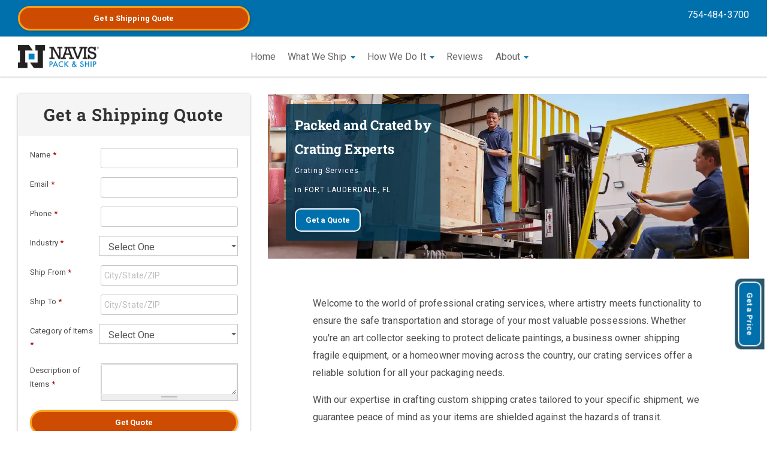

--- FILE ---
content_type: text/html; charset=utf-8
request_url: https://www.gonavis.com/location/crating/fort-lauderdale/fl18004-fort-lauderdale
body_size: 11230
content:
<!DOCTYPE html>
<html lang="en" dir="ltr">
<head>
  
  
  <style type="text/css">@font-face {font-family:Roboto Slab;font-style:normal;font-weight:700;src:url(/cf-fonts/v/roboto-slab/5.0.18/vietnamese/wght/normal.woff2);unicode-range:U+0102-0103,U+0110-0111,U+0128-0129,U+0168-0169,U+01A0-01A1,U+01AF-01B0,U+0300-0301,U+0303-0304,U+0308-0309,U+0323,U+0329,U+1EA0-1EF9,U+20AB;font-display:swap;}@font-face {font-family:Roboto Slab;font-style:normal;font-weight:700;src:url(/cf-fonts/v/roboto-slab/5.0.18/cyrillic/wght/normal.woff2);unicode-range:U+0301,U+0400-045F,U+0490-0491,U+04B0-04B1,U+2116;font-display:swap;}@font-face {font-family:Roboto Slab;font-style:normal;font-weight:700;src:url(/cf-fonts/v/roboto-slab/5.0.18/cyrillic-ext/wght/normal.woff2);unicode-range:U+0460-052F,U+1C80-1C88,U+20B4,U+2DE0-2DFF,U+A640-A69F,U+FE2E-FE2F;font-display:swap;}@font-face {font-family:Roboto Slab;font-style:normal;font-weight:700;src:url(/cf-fonts/v/roboto-slab/5.0.18/greek/wght/normal.woff2);unicode-range:U+0370-03FF;font-display:swap;}@font-face {font-family:Roboto Slab;font-style:normal;font-weight:700;src:url(/cf-fonts/v/roboto-slab/5.0.18/latin/wght/normal.woff2);unicode-range:U+0000-00FF,U+0131,U+0152-0153,U+02BB-02BC,U+02C6,U+02DA,U+02DC,U+0304,U+0308,U+0329,U+2000-206F,U+2074,U+20AC,U+2122,U+2191,U+2193,U+2212,U+2215,U+FEFF,U+FFFD;font-display:swap;}@font-face {font-family:Roboto Slab;font-style:normal;font-weight:700;src:url(/cf-fonts/v/roboto-slab/5.0.18/greek-ext/wght/normal.woff2);unicode-range:U+1F00-1FFF;font-display:swap;}@font-face {font-family:Roboto Slab;font-style:normal;font-weight:700;src:url(/cf-fonts/v/roboto-slab/5.0.18/latin-ext/wght/normal.woff2);unicode-range:U+0100-02AF,U+0304,U+0308,U+0329,U+1E00-1E9F,U+1EF2-1EFF,U+2020,U+20A0-20AB,U+20AD-20CF,U+2113,U+2C60-2C7F,U+A720-A7FF;font-display:swap;}@font-face {font-family:Roboto;font-style:normal;font-weight:400;src:url(/cf-fonts/s/roboto/5.0.11/greek/400/normal.woff2);unicode-range:U+0370-03FF;font-display:swap;}@font-face {font-family:Roboto;font-style:normal;font-weight:400;src:url(/cf-fonts/s/roboto/5.0.11/latin/400/normal.woff2);unicode-range:U+0000-00FF,U+0131,U+0152-0153,U+02BB-02BC,U+02C6,U+02DA,U+02DC,U+0304,U+0308,U+0329,U+2000-206F,U+2074,U+20AC,U+2122,U+2191,U+2193,U+2212,U+2215,U+FEFF,U+FFFD;font-display:swap;}@font-face {font-family:Roboto;font-style:normal;font-weight:400;src:url(/cf-fonts/s/roboto/5.0.11/cyrillic-ext/400/normal.woff2);unicode-range:U+0460-052F,U+1C80-1C88,U+20B4,U+2DE0-2DFF,U+A640-A69F,U+FE2E-FE2F;font-display:swap;}@font-face {font-family:Roboto;font-style:normal;font-weight:400;src:url(/cf-fonts/s/roboto/5.0.11/greek-ext/400/normal.woff2);unicode-range:U+1F00-1FFF;font-display:swap;}@font-face {font-family:Roboto;font-style:normal;font-weight:400;src:url(/cf-fonts/s/roboto/5.0.11/vietnamese/400/normal.woff2);unicode-range:U+0102-0103,U+0110-0111,U+0128-0129,U+0168-0169,U+01A0-01A1,U+01AF-01B0,U+0300-0301,U+0303-0304,U+0308-0309,U+0323,U+0329,U+1EA0-1EF9,U+20AB;font-display:swap;}@font-face {font-family:Roboto;font-style:normal;font-weight:400;src:url(/cf-fonts/s/roboto/5.0.11/cyrillic/400/normal.woff2);unicode-range:U+0301,U+0400-045F,U+0490-0491,U+04B0-04B1,U+2116;font-display:swap;}@font-face {font-family:Roboto;font-style:normal;font-weight:400;src:url(/cf-fonts/s/roboto/5.0.11/latin-ext/400/normal.woff2);unicode-range:U+0100-02AF,U+0304,U+0308,U+0329,U+1E00-1E9F,U+1EF2-1EFF,U+2020,U+20A0-20AB,U+20AD-20CF,U+2113,U+2C60-2C7F,U+A720-A7FF;font-display:swap;}@font-face {font-family:Roboto;font-style:normal;font-weight:700;src:url(/cf-fonts/s/roboto/5.0.11/greek-ext/700/normal.woff2);unicode-range:U+1F00-1FFF;font-display:swap;}@font-face {font-family:Roboto;font-style:normal;font-weight:700;src:url(/cf-fonts/s/roboto/5.0.11/latin/700/normal.woff2);unicode-range:U+0000-00FF,U+0131,U+0152-0153,U+02BB-02BC,U+02C6,U+02DA,U+02DC,U+0304,U+0308,U+0329,U+2000-206F,U+2074,U+20AC,U+2122,U+2191,U+2193,U+2212,U+2215,U+FEFF,U+FFFD;font-display:swap;}@font-face {font-family:Roboto;font-style:normal;font-weight:700;src:url(/cf-fonts/s/roboto/5.0.11/latin-ext/700/normal.woff2);unicode-range:U+0100-02AF,U+0304,U+0308,U+0329,U+1E00-1E9F,U+1EF2-1EFF,U+2020,U+20A0-20AB,U+20AD-20CF,U+2113,U+2C60-2C7F,U+A720-A7FF;font-display:swap;}@font-face {font-family:Roboto;font-style:normal;font-weight:700;src:url(/cf-fonts/s/roboto/5.0.11/cyrillic/700/normal.woff2);unicode-range:U+0301,U+0400-045F,U+0490-0491,U+04B0-04B1,U+2116;font-display:swap;}@font-face {font-family:Roboto;font-style:normal;font-weight:700;src:url(/cf-fonts/s/roboto/5.0.11/vietnamese/700/normal.woff2);unicode-range:U+0102-0103,U+0110-0111,U+0128-0129,U+0168-0169,U+01A0-01A1,U+01AF-01B0,U+0300-0301,U+0303-0304,U+0308-0309,U+0323,U+0329,U+1EA0-1EF9,U+20AB;font-display:swap;}@font-face {font-family:Roboto;font-style:normal;font-weight:700;src:url(/cf-fonts/s/roboto/5.0.11/greek/700/normal.woff2);unicode-range:U+0370-03FF;font-display:swap;}@font-face {font-family:Roboto;font-style:normal;font-weight:700;src:url(/cf-fonts/s/roboto/5.0.11/cyrillic-ext/700/normal.woff2);unicode-range:U+0460-052F,U+1C80-1C88,U+20B4,U+2DE0-2DFF,U+A640-A69F,U+FE2E-FE2F;font-display:swap;}</style>


  <!-- Google Tag Manager -->
  <script>(function(w,d,s,l,i){w[l]=w[l]||[];w[l].push({'gtm.start':
        new Date().getTime(),event:'gtm.js'});var f=d.getElementsByTagName(s)[0],
      j=d.createElement(s),dl=l!='dataLayer'?'&l='+l:'';j.async=true;j.src=
      'https://www.googletagmanager.com/gtm.js?id='+i+dl;f.parentNode.insertBefore(j,f);
    })(window,document,'script','dataLayer','GTM-5G9MHKL');</script>
  <!-- End Google Tag Manager -->
      <link rel="dns-prefetch" href="https://maps.gstatic.com"><link rel="preconnect" href="https://maps.gstatic.com"><script src="https://maps.googleapis.com/maps/api/js?key=AIzaSyCFdKJuaIzEo8J_-93IAHKCZ1RoQe0Wcj4&libraries=places"></script>  <link rel="profile" href="https://www.w3.org/1999/xhtml/vocab" />
  <meta name="viewport" content="width=device-width, initial-scale=1.0">

  
  <link rel="dns-prefetch" href="https://www.googletagmanager.com">
  <link rel="preconnect" href="https://www.googletagmanager.com">
  <link rel="dns-prefetch" href="https://www.google.com">
  <link rel="preconnect" href="https://www.google.com">
  <link rel="dns-prefetch" href="https://www.google-analytics.com">
  <link rel="preconnect" href="https://www.google-analytics.com">
  <link rel="dns-prefetch" href="https://stats.g.doubleclick.net">
  <link rel="preconnect" href="https://stats.g.doubleclick.net">



  <link rel="dns-prefetch" href="https://static.doubleclick.net">
  <link rel="preconnect" href="https://static.doubleclick.net">

  <link rel="dns-prefetch" href="https://googleads.g.doubleclick.net">
  <link rel="preconnect" href="https://googleads.g.doubleclick.net">

  <link rel="apple-touch-icon" sizes="180x180" href="/apple-touch-icon.png">
  <link rel="icon" type="image/png" sizes="32x32" href="/favicon-32x32.png">
  <link rel="icon" type="image/png" sizes="16x16" href="/favicon-16x16.png">
  <link rel="manifest" href="/site.webmanifest">
  <link rel="mask-icon" href="/safari-pinned-tab.svg" color="#5bbad5">
  <meta name="msapplication-TileColor" content="#da532c">
  <meta name="theme-color" content="#ffffff">
  <!--<link href="https://www.gonavis.com/sites/all/libraries/fontawesome/fonts/fontawesome-webfont.woff2" as="font">-->

  <!-- Global site tag (gtag.js) - Google Analytics -->
  <script async src="https://www.googletagmanager.com/gtag/js?id=UA-1147723-1"></script>
  <script>
    window.dataLayer = window.dataLayer || [];
    function gtag(){dataLayer.push(arguments);}
    gtag('js', new Date());
    gtag('config', 'UA-1147723-1');
    //AB
    
    
        //MCC Ads Conversion
    gtag('config', 'AW-1036859091');
  </script>

  <!--Pinterest verification-->
  <meta name="p:domain_verify" content="832ac79d0fefaf43c974a793505a8f53"/>
  <!--[if IE]><![endif]-->
<link rel="dns-prefetch" href="//fonts.gstatic.com" />
<link rel="preconnect" href="//fonts.gstatic.com" crossorigin="" />
<link rel="dns-prefetch" href="//fonts.googleapis.com" />
<link rel="preconnect" href="//fonts.googleapis.com" />
<link rel="dns-prefetch" href="//maps.googleapis.com" />
<link rel="preconnect" href="//maps.googleapis.com" />
<meta http-equiv="Content-Type" content="text/html; charset=utf-8" />
<meta name="description" content="Whether you&#039;re an art collector seeking to protect delicate paintings, a business owner shipping fragile equipment, or a homeowner moving across the country, our crating services  in Fort Lauderdale  offer a reliable solution for all your packaging needs." />
<link rel="shortcut icon" href="https://www.gonavis.com/favicon.ico" type="image/vnd.microsoft.icon" />
  <title>Expert Crating Services   | FORT LAUDERDALE, FL | Navis Pack &amp; Ship</title>
  <link type="text/css" rel="stylesheet" href="/sites/default/files/advagg_css/css__Dk61G43jhktHM050Eq4mqrQ45Cuba-QNTb72uQOizS4__cds7paj0AMXg5hYQ29zuJu5B3-kVoW8zO-Ukvi9e_6A__cAj17WRDzccdk_ejgu8n4sxfyaLGchVkYoKd0shuRTU.css" media="all" />
<style type="text/css">@font-face {font-family:Roboto Slab;font-style:normal;font-weight:700;src:url(/cf-fonts/s/roboto-slab/5.0.18/vietnamese/700/normal.woff2);unicode-range:U+0102-0103,U+0110-0111,U+0128-0129,U+0168-0169,U+01A0-01A1,U+01AF-01B0,U+0300-0301,U+0303-0304,U+0308-0309,U+0323,U+0329,U+1EA0-1EF9,U+20AB;font-display:swap;}@font-face {font-family:Roboto Slab;font-style:normal;font-weight:700;src:url(/cf-fonts/s/roboto-slab/5.0.18/cyrillic-ext/700/normal.woff2);unicode-range:U+0460-052F,U+1C80-1C88,U+20B4,U+2DE0-2DFF,U+A640-A69F,U+FE2E-FE2F;font-display:swap;}@font-face {font-family:Roboto Slab;font-style:normal;font-weight:700;src:url(/cf-fonts/s/roboto-slab/5.0.18/cyrillic/700/normal.woff2);unicode-range:U+0301,U+0400-045F,U+0490-0491,U+04B0-04B1,U+2116;font-display:swap;}@font-face {font-family:Roboto Slab;font-style:normal;font-weight:700;src:url(/cf-fonts/s/roboto-slab/5.0.18/greek-ext/700/normal.woff2);unicode-range:U+1F00-1FFF;font-display:swap;}@font-face {font-family:Roboto Slab;font-style:normal;font-weight:700;src:url(/cf-fonts/s/roboto-slab/5.0.18/latin-ext/700/normal.woff2);unicode-range:U+0100-02AF,U+0304,U+0308,U+0329,U+1E00-1E9F,U+1EF2-1EFF,U+2020,U+20A0-20AB,U+20AD-20CF,U+2113,U+2C60-2C7F,U+A720-A7FF;font-display:swap;}@font-face {font-family:Roboto Slab;font-style:normal;font-weight:700;src:url(/cf-fonts/s/roboto-slab/5.0.18/greek/700/normal.woff2);unicode-range:U+0370-03FF;font-display:swap;}@font-face {font-family:Roboto Slab;font-style:normal;font-weight:700;src:url(/cf-fonts/s/roboto-slab/5.0.18/latin/700/normal.woff2);unicode-range:U+0000-00FF,U+0131,U+0152-0153,U+02BB-02BC,U+02C6,U+02DA,U+02DC,U+0304,U+0308,U+0329,U+2000-206F,U+2074,U+20AC,U+2122,U+2191,U+2193,U+2212,U+2215,U+FEFF,U+FFFD;font-display:swap;}</style>

  <script defer="defer" src="/sites/all/libraries/modernizr/modernizr-custom.js?t81qmv"></script>
<script src="/sites/default/files/advagg_js/js__Cgii30fkBBVWaJeSSRspSFq4ntPHnPwcOLhbVH4woIE__9HuLMp93Njmt33Va1l0toH0Zi4AxmoRq3As07CjZwU0__cAj17WRDzccdk_ejgu8n4sxfyaLGchVkYoKd0shuRTU.js"></script>
<script src="https://maps.googleapis.com/maps/api/js?v=3&amp;language=en&amp;sensor=false&amp;libraries=geometry&amp;0=%2C&amp;&amp;key=AIzaSyCFdKJuaIzEo8J_-93IAHKCZ1RoQe0Wcj4"></script>
<script src="/sites/default/files/advagg_js/js__ujuFizh0cwxAT08Aexro_Xrkgr3kn3tdM_Mh9ivWg7w__XPSsKc6UDRpBTRzYgsPw3H8ktXLLLLADQ28kQG7L8Ds__cAj17WRDzccdk_ejgu8n4sxfyaLGchVkYoKd0shuRTU.js"></script>
<script>
<!--//--><![CDATA[//><!--
jQuery.extend(Drupal.settings,{"basePath":"\/","pathPrefix":"","setHasJsCookie":0,"ajaxPageState":{"theme":"navis_bootstrap_local_2","theme_token":"mku0uF8Cjcja0jG5N-MYWdMt-5z4BoRhE8T3I_LMHl8","css":{"modules\/system\/system.base.css":1,"modules\/field\/theme\/field.css":1,"modules\/node\/node.css":1,"sites\/all\/modules\/contrib\/views\/css\/views.css":1,"sites\/all\/modules\/contrib\/ckeditor\/css\/ckeditor.css":1,"sites\/all\/modules\/contrib\/ctools\/css\/ctools.css":1,"sites\/all\/modules\/custom\/gmap\/gmap.css":1,"public:\/\/honeypot\/honeypot.css":1,"sites\/all\/modules\/contrib\/webform\/css\/webform.css":1,"sites\/all\/themes\/navis_bootstrap_local_2\/css\/bootstrap.min.css":1,"sites\/all\/themes\/navis_bootstrap_local_2\/css\/style.css":1,"sites\/default\/files\/fontyourface\/font.css":1,"https:\/\/fonts.googleapis.com\/css?family=Roboto+Slab:700\u0026subset=latin":1},"js":{"sites\/all\/modules\/contrib\/clientside_validation\/clientside_validation.ie8.js":1,"sites\/all\/modules\/contrib\/clientside_validation\/clientside_validation_html5\/clientside_validation_html5.js":1,"sites\/all\/modules\/contrib\/clientside_validation\/clientside_validation.js":1,"sites\/all\/themes\/bootstrap\/js\/bootstrap.js":1,"sites\/all\/libraries\/modernizr\/modernizr-custom.js":1,"sites\/all\/modules\/contrib\/jquery_update\/replace\/jquery\/1.10\/jquery.min.js":1,"misc\/jquery-extend-3.4.0.js":1,"misc\/jquery-html-prefilter-3.5.0-backport.js":1,"misc\/jquery.once.js":1,"misc\/drupal.js":1,"misc\/form-single-submit.js":1,"sites\/all\/modules\/contrib\/clientside_validation\/jquery-validate\/jquery.validate.min.js":1,"misc\/textarea.js":1,"sites\/all\/modules\/contrib\/webform\/js\/webform.js":1,"sites\/all\/modules\/custom\/gmap\/js\/gmap.js":1,"https:\/\/maps.googleapis.com\/maps\/api\/js?v=3\u0026language=en\u0026sensor=false\u0026libraries=geometry\u00260=%2C\u0026\u0026key=AIzaSyCFdKJuaIzEo8J_-93IAHKCZ1RoQe0Wcj4":1,"sites\/all\/modules\/custom\/gmap\/js\/icon.js":1,"sites\/all\/modules\/custom\/gmap\/js\/marker.js":1,"sites\/all\/modules\/custom\/gmap\/js\/highlight.js":1,"sites\/all\/modules\/custom\/gmap\/js\/poly.js":1,"\/sites\/default\/files\/js\/gmap_markers.js":1,"sites\/all\/modules\/custom\/gmap\/js\/markerloader_static.js":1,"sites\/all\/modules\/custom\/gmap\/js\/gmap_marker.js":1,"sites\/all\/themes\/navis_bootstrap_local_2\/js\/bootstrap.min.js":1,"sites\/all\/themes\/navis_bootstrap_local_2\/js\/script.js":1,"sites\/all\/themes\/navis_bootstrap_local_2\/js\/lazysizes.min.js":1}},"better_exposed_filters":{"views":{"crating":{"displays":{"page":{"filters":[]}}},"jim_locations":{"displays":{"block_2":{"filters":[]}}},"local_services":{"displays":{"local_services":{"filters":[]}}},"local_blogs":{"displays":{"local_blogs":{"filters":[]}}}}},"urlIsAjaxTrusted":{"\/location\/crating\/fort-lauderdale\/fl18004-fort-lauderdale":true},"gmap":{"auto1map":{"width":"100%","height":"460px","zoom":3,"maxzoom":"14","controltype":"Large","pancontrol":1,"streetviewcontrol":0,"align":"None","maptype":"Map","mtc":"none","baselayers":{"Map":1},"styles":{"line_default":["444","5","45","",""],"poly_default":["444","3","25","ff0000","45"],"highlight_color":"ff0000"},"line_colors":["#00cc00","#ff0000","#0000ff"],"behavior":{"locpick":false,"nodrag":0,"nokeyboard":1,"nomousezoom":0,"nocontzoom":0,"autozoom":1,"dynmarkers":0,"overview":0,"collapsehack":0,"scale":0,"extramarkerevents":false,"clickableshapes":false,"highlight":0},"markermode":"1","id":"auto1map","latitude":"26.119470","longitude":"-80.138230","markers":[{"latitude":"26.119470","longitude":"-80.138230","markername":"","offset":0,"text":"\u003Cdiv class=\u0022gmap-popup\u0022\u003E\u003Cdiv id=\u0022node-gmap-marker-info\u0022\u003ENavis Fort Lauderdale\u003Cbr \/\u003E501 E Olas Blvd \u003Cbr \/\u003EFORT LAUDERDALE, FL 33301\u003Cbr \/\u003E\u003Cbr \/\u003E\u003Ca href=\u0022https:\/\/maps.google.com\/?saddr=Current+Location\u0026daddr=Navis%20Pack%20%26%20Ship%20501 E Olas Blvd %20%2C%20FORT LAUDERDALE%2C%20FL%2C%2033301\u0026dirflg=d\u0022\u0022 onClick=\u0022gtag(\u0027event\u0027, \u0027Get Directions\u0027, { \u0027event_label\u0027: \u0027FL18004 Fort Lauderdale\u0027, \u0027event_category\u0027: \u0027unpaid\u0027});\u0022\u003EGet Directions\u003C\/a\u003E\u003C\/div\u003E\u003C\/div\u003E"}]},"auto2map":{"width":"100%","height":"460px","zoom":3,"maxzoom":"14","controltype":"Large","pancontrol":1,"streetviewcontrol":0,"align":"None","maptype":"Map","mtc":"none","baselayers":{"Map":1},"styles":{"line_default":["444","5","45","",""],"poly_default":["444","3","25","ff0000","45"],"highlight_color":"ff0000"},"line_colors":["#00cc00","#ff0000","#0000ff"],"behavior":{"locpick":false,"nodrag":0,"nokeyboard":1,"nomousezoom":0,"nocontzoom":0,"autozoom":1,"dynmarkers":0,"overview":0,"collapsehack":0,"scale":0,"extramarkerevents":false,"clickableshapes":false,"highlight":0},"markermode":"1","id":"auto2map","latitude":"26.119470","longitude":"-80.138230","markers":[{"latitude":"26.119470","longitude":"-80.138230","markername":"","offset":0,"text":"\u003Cdiv class=\u0022gmap-popup\u0022\u003E\u003Cdiv id=\u0022node-gmap-marker-info\u0022\u003ENavis Fort Lauderdale\u003Cbr \/\u003E501 E Olas Blvd \u003Cbr \/\u003EFORT LAUDERDALE, FL 33301\u003Cbr \/\u003E\u003Cbr \/\u003E\u003Ca href=\u0022https:\/\/maps.google.com\/?saddr=Current+Location\u0026daddr=Navis%20Pack%20%26%20Ship%20501 E Olas Blvd %20%2C%20FORT LAUDERDALE%2C%20FL%2C%2033301\u0026dirflg=d\u0022\u0022 onClick=\u0022gtag(\u0027event\u0027, \u0027Get Directions\u0027, { \u0027event_label\u0027: \u0027FL18004 Fort Lauderdale\u0027, \u0027event_category\u0027: \u0027unpaid\u0027});\u0022\u003EGet Directions\u003C\/a\u003E\u003C\/div\u003E\u003C\/div\u003E"}]},"auto3map":{"width":"100%","height":"460px","zoom":3,"maxzoom":"14","controltype":"Large","pancontrol":1,"streetviewcontrol":0,"align":"None","maptype":"Map","mtc":"none","baselayers":{"Map":1},"styles":{"line_default":["444","5","45","",""],"poly_default":["444","3","25","ff0000","45"],"highlight_color":"ff0000"},"line_colors":["#00cc00","#ff0000","#0000ff"],"behavior":{"locpick":false,"nodrag":0,"nokeyboard":1,"nomousezoom":0,"nocontzoom":0,"autozoom":1,"dynmarkers":0,"overview":0,"collapsehack":0,"scale":0,"extramarkerevents":false,"clickableshapes":false,"highlight":0},"markermode":"1","id":"auto3map","latitude":"26.119470","longitude":"-80.138230","markers":[{"latitude":"26.119470","longitude":"-80.138230","markername":"","offset":0,"text":"\u003Cdiv class=\u0022gmap-popup\u0022\u003E\u003Cdiv id=\u0022node-gmap-marker-info\u0022\u003ENavis Fort Lauderdale\u003Cbr \/\u003E501 E Olas Blvd \u003Cbr \/\u003EFORT LAUDERDALE, FL 33301\u003Cbr \/\u003E\u003Cbr \/\u003E\u003Ca href=\u0022https:\/\/maps.google.com\/?saddr=Current+Location\u0026daddr=Navis%20Pack%20%26%20Ship%20501 E Olas Blvd %20%2C%20FORT LAUDERDALE%2C%20FL%2C%2033301\u0026dirflg=d\u0022\u0022 onClick=\u0022gtag(\u0027event\u0027, \u0027Get Directions\u0027, { \u0027event_label\u0027: \u0027FL18004 Fort Lauderdale\u0027, \u0027event_category\u0027: \u0027unpaid\u0027});\u0022\u003EGet Directions\u003C\/a\u003E\u003C\/div\u003E\u003C\/div\u003E"}]}},"clientsideValidation":{"forms":{"webform-client-form-1766":{"errorPlacement":1,"general":{"errorClass":"error","wrapper":"li","validateTabs":"","scrollTo":1,"scrollSpeed":1000,"disableHtml5Validation":1,"validateOnBlur":1,"validateOnBlurAlways":0,"validateOnKeyUp":1,"validateBeforeAjax":0,"validateOnSubmit":1,"showMessages":0,"errorElement":"label"},"rules":{"submitted[full_name]":{"required":true,"messages":{"required":"Name field is required.","maxlength":"Name field has a max length of 100 characters."},"maxlength":"100"},"submitted[email]":{"required":true,"messages":{"required":"Email field is required.","email":"The value in Email is not a valid email address."},"email":true},"submitted[phone]":{"required":true,"messages":{"required":"Phone field is required.","maxlength":"Phone field has a max length of 128 characters."},"maxlength":128},"submitted[shipping_from]":{"required":true,"messages":{"required":"Ship From field is required.","maxlength":"Ship From field has a max length of 128 characters."},"maxlength":128},"submitted[shipping_to]":{"required":true,"messages":{"required":"Ship To field is required.","maxlength":"Ship To field has a max length of 128 characters."},"maxlength":128},"submitted[what_do_you_need_to_ship]":{"required":true,"messages":{"required":"Description of Items field is required.","maxlength":"Description of Items field has a maximum length of 255 characters.","regexMatch":"The Description of Items field does not accept web addresses","blacklist":"Input not allowed","plaintext":"Description of Items field can not contain any HTML tags"},"maxlength":"255","regexMatch":{"regex":["^(?=.*?\\b(http:\/\/|https:\/\/|http|https)\\b).*$","i"],"negate":true},"blacklist":{"values":["cials","viagra"],"negate":false},"plaintext":{"tags":"","negate":false}},"url":{"maxlength":128,"messages":{"maxlength":"Leave this field blank field has a max length of 128 characters."}}}}},"general":{"usexregxp":0,"months":{"January":1,"Jan":1,"February":2,"Feb":2,"March":3,"Mar":3,"April":4,"Apr":4,"May":5,"June":6,"Jun":6,"July":7,"Jul":7,"August":8,"Aug":8,"September":9,"Sep":9,"October":10,"Oct":10,"November":11,"Nov":11,"December":12,"Dec":12}},"groups":{"webform-client-form-1766":{}}},"bootstrap":{"anchorsFix":"0","anchorsSmoothScrolling":"0","formHasError":1,"popoverEnabled":1,"popoverOptions":{"animation":1,"html":0,"placement":"right","selector":"","trigger":"click","triggerAutoclose":1,"title":"","content":"","delay":0,"container":"body"},"tooltipEnabled":1,"tooltipOptions":{"animation":1,"html":0,"placement":"auto left","selector":"","trigger":"hover focus","delay":0,"container":"body"}}});
//--><!]]>
</script>

  <!-- Hotjar Tracking Code for https://www.gonavis.com
  <script>
    (function(h,o,t,j,a,r){
      h.hj=h.hj||function(){(h.hj.q=h.hj.q||[]).push(arguments)};
      h._hjSettings={hjid:2234313,hjsv:6};
      a=o.getElementsByTagName('head')[0];
      r=o.createElement('script');r.async=1;
      r.src=t+h._hjSettings.hjid+j+h._hjSettings.hjsv;
      a.appendChild(r);
    })(window,document,'https://static.hotjar.com/c/hotjar-','.js?sv=');
  </script>-->
  <!-- Font Awesome
  <link href="/sites/all/themes/navis_bootstrap_local_2/fontawesome/css/fontawesome.min.css" rel="stylesheet" type="text/css" rel="preload">-->
  <script defer src="/sites/all/themes/navis_bootstrap_local_2/fontawesome/js/all.js"></script>
  <script defer src="/sites/all/themes/navis_bootstrap_local_2/fontawesome/js/solid.js"></script>
  <script defer src="/sites/all/themes/navis_bootstrap_local_2/fontawesome/js/brands.js"></script>
  <script defer src="/sites/all/themes/navis_bootstrap_local_2/fontawesome/js/fontawesome.js"></script><!--load all styles -->
</head>
<body class="navbar-is-fixed-top html not-front not-logged-in no-sidebars page-location page-location-crating page-location-crating-fort-lauderdale page-location-crating-fort-lauderdale-fl18004-fort-lauderdale">
<!-- Google Tag Manager (noscript) -->
<noscript><iframe src="https://www.googletagmanager.com/ns.html?id=GTM-5G9MHKL"
                  height="0" width="0" style="display:none;visibility:hidden"></iframe></noscript>
<!-- End Google Tag Manager (noscript) -->
  <div id="skip-link">
    <a href="#main-content" class="element-invisible element-focusable">Skip to main content</a>
  </div>
    
<header id="navbar" role="banner" class="navbar navbar-fixed-top navbar-default">
  <div class="container-fluid">

      <div class="cta row">
        <div class="col-md-4 col-xs-6"><!-- Button trigger modal -->
          <button type="button" class="btn btn-default btn-block" data-toggle="modal" data-target="#myModal">
            Get a<span class="visible-md-inline visible-lg-inline"> Shipping</span> Quote
          </button>
        </div>

        <div class="col-md-4 col-md-offset-4 col-xs-6 right">
          <div class="desktop"><a href="tel:754-484-3700" onClick="gtag('event', 'Phone Call', { 'event_label': 'FL18004 Fort Lauderdale', 'event_category': 'unpaid'});">754-484-3700</a></div>
          <div class="mobile"><a href="tel:1754-484-3700" onClick="gtag('event', 'unpaid', { 'event_label': 'FL18004 Fort Lauderdale', 'event_category': 'Phone Call'});"><button class="btn .btn-cta-white-top btn-block"><i class="fas fa-phone-square"></i>Call Now</button></a></div>
        </div>

      </div>

    <div class="navbar-header">

        <a class="logo navbar-btn pull-left" href="/" title="Home">
          <picture>
            <source type="image/webp" srcset="/sites/all/themes/navis_bootstrap_local_2/logo.webp" class="img-responsive">
            <source type="image/png" srcset="/sites/all/themes/navis_bootstrap_local_2/logo.png" class="img-responsive">
            <img src="/sites/all/themes/navis_bootstrap_local_2/logo.png" alt="Home" class="img-responsive" width="270" height="79">
          </picture>
        </a>


      
              <button type="button" class="navbar-toggle" data-toggle="collapse" data-target="#navbar-collapse">
          <span class="sr-only">Toggle navigation</span>
          <span class="icon-bar"></span>
          <span class="icon-bar"></span>
          <span class="icon-bar"></span>
        </button>
          </div>

          <div class="navbar-collapse collapse" id="navbar-collapse">
        <nav role="navigation">
                                          
  <span class="content_frame clearfix">
     <div class="region region-navigation">
       <section id="block-menu-menu-ma" class="block block-menu clearfix">

      
  <ul class="menu nav"><li class="first leaf"><a href="/location/home/fort-lauderdale/fl18004-fort-lauderdale">Home</a></li>
<li class="expanded dropdown"><a href="/location/what-we-ship/fort-lauderdale/fl18004-fort-lauderdale" class="dropdown-toggle" data-toggle="dropdown">What We Ship <span class="caret"></span></a><ul class="dropdown-menu"><li class="first leaf"><a href="/location/antique-shipping/fort-lauderdale/fl18004-fort-lauderdale">Antique Shipping</a></li>
<li class="leaf"><a href="/location/art-shipping/fort-lauderdale/fl18004-fort-lauderdale">Art Shipping</a></li>
<li class="leaf"><a href="/location/auction-shipping/fort-lauderdale/fl18004-fort-lauderdale">Auction Shipping</a></li>
<li class="leaf"><a href="/location/computer-shipping/fort-lauderdale/fl18004-fort-lauderdale">Computer Shipping</a></li>
<li class="leaf"><a href="/location/electronics-shipping/fort-lauderdale/fl18004-fort-lauderdale">Electronics Shipping</a></li>
<li class="leaf"><a href="/location/equipment-shipping/fort-lauderdale/fl18004-fort-lauderdale">Equipment Shipping</a></li>
<li class="leaf"><a href="/location/estate-shipping/fort-lauderdale/fl18004-fort-lauderdale">Estate Shipping</a></li>
<li class="leaf"><a href="/location/freight-shipping/fort-lauderdale/fl18004-fort-lauderdale">Freight Shipping</a></li>
<li class="leaf"><a href="/location/furniture-shipping/fort-lauderdale/fl18004-fort-lauderdale">Furniture Shipping</a></li>
<li class="leaf"><a href="/location/medical-equipment-shipping/fort-lauderdale/fl18004-fort-lauderdale">Medical Equipment Shipping</a></li>
<li class="leaf"><a href="/location/ocean-freight/fort-lauderdale/fl18004-fort-lauderdale">Ocean Freight</a></li>
<li class="leaf"><a href="/location/senior-downsizing/fort-lauderdale/fl18004-fort-lauderdale">Senior Downsizing Shipping</a></li>
<li class="last leaf"><a href="/location/technology-equipment-shipping/fort-lauderdale/fl18004-fort-lauderdale">Technology Equipment Shipping</a></li>
</ul></li>
<li class="expanded dropdown"><a href="/location/services/fort-lauderdale/fl18004-fort-lauderdale" class="dropdown-toggle" data-toggle="dropdown">How We Do It <span class="caret"></span></a><ul class="dropdown-menu"><li class="first leaf"><a href="/location/shipping/fort-lauderdale/fl18004-fort-lauderdale">Shipping</a></li>
<li class="leaf"><a href="/location/crating/fort-lauderdale/fl18004-fort-lauderdale" class="active">Crating</a></li>
<li class="leaf"><a href="/location/packing/fort-lauderdale/fl18004-fort-lauderdale">Packing</a></li>
<li class="leaf"><a href="/location/small-moves/fort-lauderdale/fl18004-fort-lauderdale">Small Moves</a></li>
<li class="leaf"><a href="/location/white-glove-delivery/fort-lauderdale/fl18004-fort-lauderdale">White Glove Delivery</a></li>
<li class="leaf"><a href="/location/pickup-delivery/fort-lauderdale/fl18004-fort-lauderdale">Pickup &amp; Delivery</a></li>
<li class="leaf"><a href="/location/international-shipping/fort-lauderdale/fl18004-fort-lauderdale">International Shipping from the US</a></li>
<li class="leaf"><a href="/location/international-shipping-canada/fort-lauderdale/fl18004-fort-lauderdale">International Shipping from Canada</a></li>
<li class="last leaf menu-views"><ul class="local-services-menu"><li><a href="/location/asset-relocation/fort-lauderdale/fl18004-fort-lauderdale">Asset Relocation</a></li><li><a href="/location/custom-wooden-crates/fort-lauderdale/fl18004-fort-lauderdale">Custom Wooden Crates</a></li><li><a href="/location/trade-show-shipping/fort-lauderdale/fl18004-fort-lauderdale">Trade Show Shipping</a></li></ul>


</li>
</ul></li>
<li class="leaf"><a href="/location/reviews/fort-lauderdale/fl18004-fort-lauderdale">Reviews</a></li>
<li class="last expanded dropdown"><a href="/location/home/fort-lauderdale/fl18004-fort-lauderdale" class="dropdown-toggle" data-toggle="dropdown">About <span class="caret"></span></a><ul class="dropdown-menu"><li class="first leaf"><a href="/location/contact/fort-lauderdale/fl18004-fort-lauderdale">Contact Us</a></li>
<li class="leaf"><a href="/location/faq/fort-lauderdale/fl18004-fort-lauderdale">FAQ</a></li>
<li class="leaf menu-views">


</li>
<li class="last leaf"><a href="/location/privacy/fort-lauderdale/fl18004-fort-lauderdale">Privacy Policy</a></li>
</ul></li>
</ul>
</section>
     </div>
  </span>
                  </nav>
      </div>
    
  </div>
</header>

<div class="main-container container-fluid">

  <header role="banner" id="page-header">
    
      </header> <!-- /#page-header -->

  <div class="row">

    
    <section class="col-sm-12">

      <a id="main-content"></a>

                          
      



  ﻿  <style type="text/css">

    .no-webp .jumbotron {
      background: url("/sites/all/themes/navis_bootstrap_local_2/images/views/hero_crating.jpg");
    }
    .webp .jumbotron {
      background: url("/sites/all/themes/navis_bootstrap_local_2/images/views/hero_crating.webp");
    }

  </style>



<div class="views-content">
  <div class="row">
    <div class="col-md-8 col-md-push-4">
      <div class="jumbotron jumbotron-test">
        <div class="jumbotron-caption">
          <div class="caption-main">Packed and Crated by<br>Crating Experts</div>
          <h1>Crating Services<br>
             in FORT LAUDERDALE, FL</h1>
          <div><button type="button" class="btn btn-alternate btn-caption" data-toggle="modal" data-target="#myModal">
              Get a Quote
            </button></div>
        </div>
      </div>


        <div class="view-body">
                    <p>Welcome to the world of professional crating services, where artistry meets functionality to ensure the safe transportation and storage of your most valuable possessions. Whether you're an art collector seeking to protect delicate paintings, a business owner shipping fragile equipment, or a homeowner moving across the country, our crating services offer a reliable solution for all your packaging needs.</p>

          <p>With our expertise in crafting custom shipping crates tailored to your specific shipment, we guarantee peace of mind as your items are shielded against the hazards of transit.</p>

          <h2>What are Crating Services? </h2>
          <p>Crating service experts specialize in designing, constructing, and providing custom crates for shipping or storage. These services are particularly valuable when protecting fragile, valuable, or oddly-shaped items that require extra care and security. Navis provides professional crating services for shipping highly fragile and valuable items like furniture, art, antiques, electronics and more.</p>


          <h2>What Items Does Navis Pack & Ship Crate?</h2>
          <p>At Navis Pack & Ship in Fort Lauderdale, we specialize in building custom shipping crates to ensure the safe transport of your most valuable items and assets. Whether you need to ship delicate art or heavy machinery, we have the expertise to handle it all. We build crates for domestic shipping and offer ISPM-15 certified crates to meet international crating standards. Here are some examples of items we crate:</p>
          <ul>
            <li><strong>Fine Art:</strong> Paintings, Sculptures, Statues</li>
            <li><strong>Antiques:</strong> Vintage Furniture, Heirlooms, and Fragile Decor items</li>
            <li><strong>Medical Equipment:</strong> Imaging & Diagnostic Machines, Lab Equipment</li>
            <li><strong>Machines:</strong> CNC Machines, Robotics, and other Large & Valuable Machinery</li>
            <li><strong>Industrial Equipment:</strong> Lathes, Compressors and other Manufacturing Equipment</li>
            <li><strong>Electronics, Server & Tech Equipment:</strong> Servers, Computer Systems, IT Equipment and Semiconductor Equipment</li>
            <li><strong>Furniture:</strong> Grandfather Clocks, Oversized Furniture, and Fragile Items with Glass</li>
            <li><strong>Aerospace Equipment:</strong> Parts, Tech, Engines, and More</li>
          </ul>

          <h2> Why Use a Professional Crating Service? </h2>
          <p>Proper crating provides the customization necessary to tailor the crate to your item's dimensions, fragility, and weight. This ensures a perfect fit and maximum protection during transit. Moreover, professional crating services excel in providing superior protection through the use of high-quality materials and industry-approved techniques.</p>

          <p>We go the extra mile to cushion, pad, and secure your items within the crate, minimizing the risk of damage from impacts, vibrations, and other external factors. Professional crating services also ensure compliance with shipping standards.</p>

          <p>We are experts in domestic and international shipping regulations, ensuring that your crate meets all requirements, such as size limitations, weight restrictions, and hazardous materials guidelines, when necessary. This attention to detail avoids delays, fines, and other complications during the shipping process. Using a professional crating service also offers significant time and cost savings.</p>

          <p>Many professional crating services offer coverage options to provide an additional layer of protection for your items, giving you added peace of mind in case any damage occurs during transit.</p>
          

          <div class="row bottomroom"><div class="col-md-4"><a href="tel:1754-484-3700" onClick="gtag('event', 'unpaid', { 'event_label': 'FL18004 Fort Lauderdale', 'event_category': 'Phone Call'});"><button class="btn btn-cta btn-block"><i class="fas fa-phone-square"></i>754-484-3700</button></a></div><div class="col-md-4"><button class="btn btn-cta btn-block" data-toggle="modal" data-target="#myModal"><i class="fas fa-file-invoice-dollar"></i>Get a Quote</button> </div><div class="col-md-4"><a href="https://maps.google.com/?saddr=Current+Location&daddr=Navis%20Pack%20%26%20Ship%20501 E Olas Blvd %20%2C%20FORT LAUDERDALE%2C%20FL%2C%2033301&dirflg=d"" onClick="gtag('event', 'Get Directions', { 'event_label': 'FL18004 Fort Lauderdale', 'event_category': 'unpaid'});"><button type="button" class="btn btn-cta btn-block"><i class="fas fa-route" ></i>Get Directions</button></a> </div></div>          

          <h3>Examples of our Crating</h3>
          <p><img alt="crate 1" src="/sites/default/files/large_crate.jpg"  class="img-responsive img-rounded shad"></p>
          <p><img alt="crate 4" src="/sites/default/files/nv0012_crate.jpg" class="img-responsive img-rounded shad"></p>
          <p><img alt="crate 5" src="/sites/default/files/nv0012_crate_up_close.jpg"  class="img-responsive img-rounded shad"></p>

        <div class="row"><div class="col-xxl-6 toproom bottomroom"><a href="https://search.google.com/local/reviews?placeid=ChIJv64jyccB2YgRXn8pA9POs5k" target="_blank"><button type="button" class="btn btn-cta btn-block"><i class="fab fa-google"></i>Check Out Our Google Reviews</button></a></div></div><p class="toproom">Need a quote? Call us at <strong><a href="tel:754-484-3700" onClick="gtag('event', 'Phone Call', { 'event_label': 'FL18004 Fort Lauderdale', 'event_category': 'unpaid'});">754-484-3700</a></strong>, and we'd be happy to listen and provide a custom solution based on your needs. Thank you for giving Navis the opportunity to earn your trust, and your business.</p>
  Sincerely,<br />

  <div>
  Navis Pack &amp; Ship of Fort Lauderdale<br /><div >501 E Olas Blvd <br />FORT LAUDERDALE, FL 33301</div><span class="geo"><span class="latitude"></div><script type="application/ld+json">
                {
                    "@context": "http://schema.org",
                    "@type": "Store",
                    "name": "Navis Pack & Ship",
                    "telephone": "754-484-3700",
                    "priceRange": "$-$$$",
                    "address": {
                        "@type": "PostalAddress",
                        "addressLocality": "FORT LAUDERDALE",
                        "addressRegion": "FL",
                        "streetAddress": "501 E Olas Blvd ",
                        "postalCode": "33301"
                    },
                    "image": {
                        "@type": "ImageObject",
                        "representativeOfPage": "True",
                        "url": "https://www.gonavis.com/sites/all/themes/navis_bootstrap_local_2/images/logo-desktop.png "
                    },
                    "geo": {
                        "@type": "GeoCoordinates",
                        "latitude": "26.119470",
                        "longitude": "-80.138230"
                    },
                    "openingHours": [
                        "Monday - Friday: 9:00 AM - 5:00 PM"
                    ]
                }
            </script>      </div>
      </div>

    <div class="col-md-4 col-md-pull-8">
      <div id="quote-form" class="panel panel-default">
                <div class="panel-heading"><h2>Get a Shipping Quote</h2></div>
                <div class="panel-body"><form class="webform-client-form webform-client-form-1766" action="/location/crating/fort-lauderdale/fl18004-fort-lauderdale" method="post" id="webform-client-form-1766" accept-charset="UTF-8"><div><div class="form-item webform-component webform-component-textfield webform-component--full-name webform-container-inline form-group form-inline form-item form-item-submitted-full-name form-type-textfield form-group"> <label class="control-label" for="edit-submitted-full-name">Name <span class="form-required" title="This field is required.">*</span></label>
<input required="required" class="form-control form-text required" type="text" id="edit-submitted-full-name" name="submitted[full_name]" value="" size="16" maxlength="100" /></div><div class="form-item webform-component webform-component-email webform-component--email webform-container-inline form-group form-inline form-item form-item-submitted-email form-type-webform-email form-group"> <label class="control-label" for="edit-submitted-email">Email <span class="form-required" title="This field is required.">*</span></label>
<input required="required" class="email form-control form-text form-email required" type="email" id="edit-submitted-email" name="submitted[email]" size="16" /></div><div class="form-item webform-component webform-component-textfield webform-component--phone webform-container-inline form-group form-inline form-item form-item-submitted-phone form-type-textfield form-group"> <label class="control-label" for="edit-submitted-phone">Phone <span class="form-required" title="This field is required.">*</span></label>
<input required="required" class="form-control form-text required" type="text" id="edit-submitted-phone" name="submitted[phone]" value="" size="16" maxlength="128" /></div><div class="form-item webform-component webform-component-select webform-component--industry form-group form-item form-item-submitted-industry form-type-select form-group"> <label class="control-label" for="edit-submitted-industry">Industry <span class="form-required" title="This field is required.">*</span></label>
<select required="required" class="form-control form-select required" id="edit-submitted-industry" name="submitted[industry]"><option value="" selected="selected">Select One</option><option value="personal">Personal</option><option value="auction_personal">Auction (Personal)</option><option value="auction_business">Auction (Business)</option><option value="e_commerce">E-commerce</option><option value="government_defense">Government/Defense</option><option value="manufacturer">Manufacturer</option><option value="residential_business">Residential Business</option><option value="retail_business">Retail Business</option><option value="transportation_logistics">Transportation &amp; Logistics</option><option value="other">Other</option></select></div><div class="form-item webform-component webform-component-textfield webform-component--shipping-from webform-container-inline form-group form-inline form-item form-item-submitted-shipping-from form-type-textfield form-group"> <label class="control-label" for="edit-submitted-shipping-from">Ship From <span class="form-required" title="This field is required.">*</span></label>
<input required="required" placeholder="City/State/ZIP" class="form-control form-text required" type="text" id="edit-submitted-shipping-from" name="submitted[shipping_from]" value="" size="16" maxlength="128" /></div><div class="form-item webform-component webform-component-textfield webform-component--shipping-to webform-container-inline form-group form-inline form-item form-item-submitted-shipping-to form-type-textfield form-group"> <label class="control-label" for="edit-submitted-shipping-to">Ship To <span class="form-required" title="This field is required.">*</span></label>
<input required="required" placeholder="City/State/ZIP" class="form-control form-text required" type="text" id="edit-submitted-shipping-to" name="submitted[shipping_to]" value="" size="16" maxlength="128" /></div><div class="form-item webform-component webform-component-select webform-component--category-of-items-to-ship form-group form-item form-item-submitted-category-of-items-to-ship form-type-select form-group"> <label class="control-label" for="edit-submitted-category-of-items-to-ship">Category of Items <span class="form-required" title="This field is required.">*</span></label>
<select required="required" class="form-control form-select required" id="edit-submitted-category-of-items-to-ship" name="submitted[category_of_items_to_ship]"><option value="" selected="selected">Select One</option><option value="industrial_manufacturing">Industrial/Manufacturing</option><option value="medical">Medical</option><option value="technology">Technology</option><option value="automotive">Automotive</option><option value="staging_display_events">Staging/Display/Events</option><option value="retail_merchandise">Retail/Merchandise</option><option value="art_sculptures">Art &amp; Sculptures</option><option value="antiques_collectibles">Antiques &amp; Collectibles</option><option value="furniture_design">Furniture &amp; Design</option><option value="residential_move">Residential Move</option><option value="office_move">Office Move</option><option value="estate_distribution">Estate Distribution</option><option value="other">Other</option></select></div><div class="form-item webform-component webform-component-textarea webform-component--what-do-you-need-to-ship form-group form-item form-item-submitted-what-do-you-need-to-ship form-type-textarea form-group"> <label class="control-label" for="edit-submitted-what-do-you-need-to-ship">Description of Items <span class="form-required" title="This field is required.">*</span></label>
<div class="form-textarea-wrapper resizable"><textarea required="required" class="form-control form-textarea required" id="edit-submitted-what-do-you-need-to-ship" name="submitted[what_do_you_need_to_ship]" cols="30" rows="2"></textarea></div></div><input type="hidden" name="details[sid]" />
<input type="hidden" name="details[page_num]" value="1" />
<input type="hidden" name="details[page_count]" value="1" />
<input type="hidden" name="details[finished]" value="0" />
<input type="hidden" name="form_build_id" value="form-Nb4w78t66Hmi5NUZrg3IE7qUgu6olkVVBW_ci6P0nec" />
<input type="hidden" name="form_id" value="webform_client_form_1766" />
<input type="hidden" name="honeypot_time" value="1768919950|lKXqrJNNcZhVABtx9EdwRQda2mKg3N0QdbxXlFeq7P8" />
<div class="url-textfield"><div class="form-item form-item-url form-type-textfield form-group"> <label class="control-label" for="edit-url">Leave this field blank</label>
<input autocomplete="off" class="form-control form-text" type="text" id="edit-url" name="url" value="" size="20" maxlength="128" /></div></div><div class="form-actions"><button class="webform-submit button-primary btn btn-default form-submit" type="submit" name="op" value="Get Quote">Get Quote</button>
</div></div></form></div>
            </div><div class="panel panel-default"><div class="panel-heading"><h2 class="panel-title">Customer Reviews</h2></div><div class="panel-body"></div><div class="panel-footer">Navis Pack &amp; Ship in Fort Lauderdale has earned a reputation for excellence for our packing, palletizing, crating, boxing and shipping services.</div></div><div class="panel panel-default">
            <div class="panel-heading">
                <h3 class="panel-title">Navis Pack &amp; Ship</h3>

            </div>

            <ul class="list-group">
                <li class="list-group-item">
                    <div><i class="fas fa-map-marker-alt" aria-hidden="true"></i>501 E Olas Blvd </div>
                    <div style="margin-left:25px;">FORT LAUDERDALE, FL 33301</div>
                </li>
                <li class="list-group-item"><i class="fas fa-phone" aria-hidden="true"></i><a href="tel:754-484-3700" onClick="gtag('event', 'Phone Call', { 'event_label': 'FL18004 Fort Lauderdale', 'event_category': 'unpaid'});">754-484-3700</a></li>
                <li class="list-group-item"><i class="far fa-envelope" aria-hidden="true"></i><a href="/cdn-cgi/l/email-protection#66150913120e000a09140f02072601090807100f154805090b" onClick="gtag('event', 'Email Store', { 'event_label': 'FL18004 Fort Lauderdale', 'event_category': 'unpaid'});"><span class="__cf_email__" data-cfemail="95e6fae0e1fdf3f9fae7fcf1f4d5f2fafbf4e3fce6bbf6faf8">[email&#160;protected]</span></a></li>
                <li class="list-group-item"><i class="far fa-clock" aria-hidden="true"></i>Monday - Friday: 9:00 AM - 5:00 PM</li><li class="list-group-item"><div style="margin-bottom:15px;"><a href="https://maps.google.com/?saddr=Current+Location&daddr=Navis%20Pack%20%26%20Ship%20501 E Olas Blvd %20%2C%20FORT LAUDERDALE%2C%20FL%2C%2033301&dirflg=d"" onClick="gtag('event', 'Get Directions', { 'event_label': 'FL18004 Fort Lauderdale', 'event_category': 'unpaid'});"><button type="button" class="btn btn-default btn-block"><i class="fas fa-route" ></i>Get Directions</button></a></div><div><div style="width: 100%; height: 460px;" id="gmap-auto1map-gmap0" class="gmap-control gmap-gmap gmap gmap-map gmap-auto1map-gmap"><noscript>Javascript is required to view this map.</noscript></div></div></li><li class="list-group-item"><i class="fas fa-globe-americas" aria-hidden="true"></i>Serving Fort Lauderdale </li><li class="list-group-item"></li></ul>

        </div><div class="panel panel-default">
                <div class="panel-heading"><h2>ISPM 15 Crating</h2></div>
                <div class="panel-body">
                <a href="/location/ispm-15-wood-regulations-international-shipping/fort-lauderdale/fl18004-fort-lauderdale" target="_self" title="ISPM-15 Wood Regulations"><img src="/sites/all/themes/navis_bootstrap_local_2/images/ispm_15.png" alt="ISPM 15 Certified Crates" class="center-block" style="width:200px;"></a>
                </div>
            </div>    </div>




    </div>



</div>


<section id="block-block-143" class="block block-block clearfix">

      
  <style type="text/css">
<!--/*--><![CDATA[/* ><!--*/
.stickie {
top: 500px;
right: -30px;
display:block;
transform: rotate(90deg);
background-color: #013550d4;
border-radius: 0px 0px 10px 10px;
padding: 5px 5px 5px 5px;
color: white;
}
.stickie a {
color:white;
}
.stickie-text {
  /* Rotate from top left corner (not default)*/
  /*transform-origin: 0 0; */
}
.stickie-text .btn-alternate {
margin-top:0px;
}

/*--><!]]>*/
</style>
<div class="stickie desktop" data-spy="affix">
<div class="stickie-text"><button class="btn btn-alternate btn-caption" data-target="#myModal" data-toggle="modal" type="button">Get a Price</button></div>
</div>

</section>

    </section>

    
  </div>
</div>

  <footer class="footer container-fluid">
    <span class="content_frame">
  <footer id="footer" class="region region-footer">
    <style>
    #block-block-111 li div {
        display:inline-block;
    }
</style>
<div id="block-block-111">
     <div>
         <ul>
             <li><div><a href="/location/home/fort-lauderdale/fl18004-fort-lauderdale"><i class="fa fa-home" aria-hidden="true"></i>Home</a></div></li>
    <li><div><a href="/location/contact/fort-lauderdale/fl18004-fort-lauderdale"><i class="far fa-envelope" aria-hidden="true"></i>Contact</a></div></li>
        <li><div><a href="/location/reviews/fort-lauderdale/fl18004-fort-lauderdale"><i class="fas fa-star-half-alt" aria-hidden="true"></i>Reviews</a></div></li>
        <li><div><a href="/franchising/"><i class="far fa-user-circle" aria-hidden="true"></i>Franchising</a></div></li>
        <li><div><a href="/search/"><i class="fas fa-map-marker-alt" aria-hidden="true"></i>Locations</a></li>
        <li><div><a href="/location/privacy/fort-lauderdale/fl18004-fort-lauderdale"><i class="fas fa-user-secret" aria-hidden="true"></i>Privacy</a></div></li>
        <li><div><a href="/location/cookie-policy/fort-lauderdale/fl18004-fort-lauderdale"><i class="fas fa-cookie-bite" aria-hidden="true"></i>Cookie Policy</a></div></li>
        <li><div><a href="/location/accessibility/fort-lauderdale/fl18004-fort-lauderdale"><i class="fas fa-universal-access" aria-hidden="true"></i>Accessibility</a></div></li>
            <li><div><a href="/location/sitemap/fort-lauderdale/fl18004-fort-lauderdale"><i class="fas fa-sitemap" aria-hidden="true"></i>Sitemap</a></div></li>
           <li><div><a href="https://annexbrands.franconnect.net/fc"><i class="fas fa-sync-alt" aria-hidden="true"></i>360</a></div></li>

         </ul>
    </div>


    <div id="footer-location-text" class="toproom">
        Serving Fort Lauderdale   - Call Us <strong><a href="tel:754-484-3700" onClick="gtag('event', 'Phone Call', { 'event_label': 'FL18004 Fort Lauderdale', 'event_category': 'unpaid'});">754-484-3700</a></strong>
    </div>
    <div class="toproom">Each location is an independently owned and operated franchise. </div>
    <div class="toproom">Copyright 2026 Navis Pack &amp; Ship</div>
</div>
  </footer>
</span>  </footer>
<!-- Modal -->
<div class="modal fade" id="myModal" tabindex="-1" role="dialog" aria-labelledby="myModalLabel">
  <div class="modal-dialog modal-sm" role="document">
    <div class="modal-content">
      <div class="modal-header">
        <button type="button" class="close" data-dismiss="modal" aria-label="Close"><span aria-hidden="true">&times;</span></button>
        <h3 class="modal-title" id="myModalLabel">Get Shipping Quote</h3>
      </div>
      <div class="modal-body">


        <form class="webform-client-form webform-client-form-1766" action="/location/crating/fort-lauderdale/fl18004-fort-lauderdale" method="post" id="webform-client-form-1766" accept-charset="UTF-8"><div><div class="form-item webform-component webform-component-textfield webform-component--full-name webform-container-inline form-group form-inline form-item form-item-submitted-full-name form-type-textfield form-group"> <label class="control-label" for="edit-submitted-full-name">Name <span class="form-required" title="This field is required.">*</span></label>
<input required="required" class="form-control form-text required" type="text" id="edit-submitted-full-name" name="submitted[full_name]" value="" size="16" maxlength="100" /></div><div class="form-item webform-component webform-component-email webform-component--email webform-container-inline form-group form-inline form-item form-item-submitted-email form-type-webform-email form-group"> <label class="control-label" for="edit-submitted-email">Email <span class="form-required" title="This field is required.">*</span></label>
<input required="required" class="email form-control form-text form-email required" type="email" id="edit-submitted-email" name="submitted[email]" size="16" /></div><div class="form-item webform-component webform-component-textfield webform-component--phone webform-container-inline form-group form-inline form-item form-item-submitted-phone form-type-textfield form-group"> <label class="control-label" for="edit-submitted-phone">Phone <span class="form-required" title="This field is required.">*</span></label>
<input required="required" class="form-control form-text required" type="text" id="edit-submitted-phone" name="submitted[phone]" value="" size="16" maxlength="128" /></div><div class="form-item webform-component webform-component-select webform-component--industry form-group form-item form-item-submitted-industry form-type-select form-group"> <label class="control-label" for="edit-submitted-industry">Industry <span class="form-required" title="This field is required.">*</span></label>
<select required="required" class="form-control form-select required" id="edit-submitted-industry" name="submitted[industry]"><option value="" selected="selected">Select One</option><option value="personal">Personal</option><option value="auction_personal">Auction (Personal)</option><option value="auction_business">Auction (Business)</option><option value="e_commerce">E-commerce</option><option value="government_defense">Government/Defense</option><option value="manufacturer">Manufacturer</option><option value="residential_business">Residential Business</option><option value="retail_business">Retail Business</option><option value="transportation_logistics">Transportation &amp; Logistics</option><option value="other">Other</option></select></div><div class="form-item webform-component webform-component-textfield webform-component--shipping-from webform-container-inline form-group form-inline form-item form-item-submitted-shipping-from form-type-textfield form-group"> <label class="control-label" for="edit-submitted-shipping-from">Ship From <span class="form-required" title="This field is required.">*</span></label>
<input required="required" placeholder="City/State/ZIP" class="form-control form-text required" type="text" id="edit-submitted-shipping-from" name="submitted[shipping_from]" value="" size="16" maxlength="128" /></div><div class="form-item webform-component webform-component-textfield webform-component--shipping-to webform-container-inline form-group form-inline form-item form-item-submitted-shipping-to form-type-textfield form-group"> <label class="control-label" for="edit-submitted-shipping-to">Ship To <span class="form-required" title="This field is required.">*</span></label>
<input required="required" placeholder="City/State/ZIP" class="form-control form-text required" type="text" id="edit-submitted-shipping-to" name="submitted[shipping_to]" value="" size="16" maxlength="128" /></div><div class="form-item webform-component webform-component-select webform-component--category-of-items-to-ship form-group form-item form-item-submitted-category-of-items-to-ship form-type-select form-group"> <label class="control-label" for="edit-submitted-category-of-items-to-ship">Category of Items <span class="form-required" title="This field is required.">*</span></label>
<select required="required" class="form-control form-select required" id="edit-submitted-category-of-items-to-ship" name="submitted[category_of_items_to_ship]"><option value="" selected="selected">Select One</option><option value="industrial_manufacturing">Industrial/Manufacturing</option><option value="medical">Medical</option><option value="technology">Technology</option><option value="automotive">Automotive</option><option value="staging_display_events">Staging/Display/Events</option><option value="retail_merchandise">Retail/Merchandise</option><option value="art_sculptures">Art &amp; Sculptures</option><option value="antiques_collectibles">Antiques &amp; Collectibles</option><option value="furniture_design">Furniture &amp; Design</option><option value="residential_move">Residential Move</option><option value="office_move">Office Move</option><option value="estate_distribution">Estate Distribution</option><option value="other">Other</option></select></div><div class="form-item webform-component webform-component-textarea webform-component--what-do-you-need-to-ship form-group form-item form-item-submitted-what-do-you-need-to-ship form-type-textarea form-group"> <label class="control-label" for="edit-submitted-what-do-you-need-to-ship">Description of Items <span class="form-required" title="This field is required.">*</span></label>
<div class="form-textarea-wrapper resizable"><textarea required="required" class="form-control form-textarea required" id="edit-submitted-what-do-you-need-to-ship" name="submitted[what_do_you_need_to_ship]" cols="30" rows="2"></textarea></div></div><input type="hidden" name="details[sid]" />
<input type="hidden" name="details[page_num]" value="1" />
<input type="hidden" name="details[page_count]" value="1" />
<input type="hidden" name="details[finished]" value="0" />
<input type="hidden" name="form_build_id" value="form-Nb4w78t66Hmi5NUZrg3IE7qUgu6olkVVBW_ci6P0nec" />
<input type="hidden" name="form_id" value="webform_client_form_1766" />
<input type="hidden" name="honeypot_time" value="1768919950|lKXqrJNNcZhVABtx9EdwRQda2mKg3N0QdbxXlFeq7P8" />
<div class="url-textfield"><div class="form-item form-item-url form-type-textfield form-group"> <label class="control-label" for="edit-url">Leave this field blank</label>
<input autocomplete="off" class="form-control form-text" type="text" id="edit-url" name="url" value="" size="20" maxlength="128" /></div></div><div class="form-actions"><button class="webform-submit button-primary btn btn-default form-submit" type="submit" name="op" value="Get Quote">Get Quote</button>
</div></div></form>
      </div>
    </div>
  </div>
</div>
  
<!--[if lt IE 9]>
<script src="/sites/default/files/advagg_js/js__1VBur8bYdWHVpcwScveuM1jDl-jDHvBel_j3erNZDNo__YOa1OrQoaqmsMfFOQhKRAmTpNznD8eWXsIx7Y85yBtE__cAj17WRDzccdk_ejgu8n4sxfyaLGchVkYoKd0shuRTU.js"></script>
<![endif]-->
<script data-cfasync="false" src="/cdn-cgi/scripts/5c5dd728/cloudflare-static/email-decode.min.js"></script><script src="/sites/default/files/advagg_js/js__xvSwmLeUDtJ_vNxJzFAk1cIGncee_rpXwH0E61rYCsA__LMZ4DZ_wOQAGKDXVWzEYv7iZG4aT7-anQbltyMTFRWY__cAj17WRDzccdk_ejgu8n4sxfyaLGchVkYoKd0shuRTU.js"></script>
</body>
</html>


--- FILE ---
content_type: text/javascript
request_url: https://www.gonavis.com/sites/all/libraries/modernizr/modernizr-custom.js?t81qmv
body_size: 1724
content:
/*! modernizr 3.6.0 (Custom Build) | MIT *
 * https://modernizr.com/download/?-fontface-webp-setclasses !*/
!function(e,n,t){function o(e,n){return typeof e===n}function a(){var e,n,t,a,A,s,i;for(var r in c)if(c.hasOwnProperty(r)){if(e=[],n=c[r],n.name&&(e.push(n.name.toLowerCase()),n.options&&n.options.aliases&&n.options.aliases.length))for(t=0;t<n.options.aliases.length;t++)e.push(n.options.aliases[t].toLowerCase());for(a=o(n.fn,"function")?n.fn():n.fn,A=0;A<e.length;A++)s=e[A],i=s.split("."),1===i.length?Modernizr[i[0]]=a:(!Modernizr[i[0]]||Modernizr[i[0]]instanceof Boolean||(Modernizr[i[0]]=new Boolean(Modernizr[i[0]])),Modernizr[i[0]][i[1]]=a),f.push((a?"":"no-")+i.join("-"))}}function A(e){var n=p.className,t=Modernizr._config.classPrefix||"";if(h&&(n=n.baseVal),Modernizr._config.enableJSClass){var o=new RegExp("(^|\\s)"+t+"no-js(\\s|$)");n=n.replace(o,"$1"+t+"js$2")}Modernizr._config.enableClasses&&(n+=" "+t+e.join(" "+t),h?p.className.baseVal=n:p.className=n)}function s(e,n){if("object"==typeof e)for(var t in e)u(e,t)&&s(t,e[t]);else{e=e.toLowerCase();var o=e.split("."),a=Modernizr[o[0]];if(2==o.length&&(a=a[o[1]]),"undefined"!=typeof a)return Modernizr;n="function"==typeof n?n():n,1==o.length?Modernizr[o[0]]=n:(!Modernizr[o[0]]||Modernizr[o[0]]instanceof Boolean||(Modernizr[o[0]]=new Boolean(Modernizr[o[0]])),Modernizr[o[0]][o[1]]=n),A([(n&&0!=n?"":"no-")+o.join("-")]),Modernizr._trigger(e,n)}return Modernizr}function i(){return"function"!=typeof n.createElement?n.createElement(arguments[0]):h?n.createElementNS.call(n,"http://www.w3.org/2000/svg",arguments[0]):n.createElement.apply(n,arguments)}function r(){var e=n.body;return e||(e=i(h?"svg":"body"),e.fake=!0),e}function l(e,t,o,a){var A,s,l,f,c="modernizr",d=i("div"),u=r();if(parseInt(o,10))for(;o--;)l=i("div"),l.id=a?a[o]:c+(o+1),d.appendChild(l);return A=i("style"),A.type="text/css",A.id="s"+c,(u.fake?u:d).appendChild(A),u.appendChild(d),A.styleSheet?A.styleSheet.cssText=e:A.appendChild(n.createTextNode(e)),d.id=c,u.fake&&(u.style.background="",u.style.overflow="hidden",f=p.style.overflow,p.style.overflow="hidden",p.appendChild(u)),s=t(d,e),u.fake?(u.parentNode.removeChild(u),p.style.overflow=f,p.offsetHeight):d.parentNode.removeChild(d),!!s}var f=[],c=[],d={_version:"3.6.0",_config:{classPrefix:"",enableClasses:!0,enableJSClass:!0,usePrefixes:!0},_q:[],on:function(e,n){var t=this;setTimeout(function(){n(t[e])},0)},addTest:function(e,n,t){c.push({name:e,fn:n,options:t})},addAsyncTest:function(e){c.push({name:null,fn:e})}},Modernizr=function(){};Modernizr.prototype=d,Modernizr=new Modernizr;var u,p=n.documentElement,h="svg"===p.nodeName.toLowerCase();!function(){var e={}.hasOwnProperty;u=o(e,"undefined")||o(e.call,"undefined")?function(e,n){return n in e&&o(e.constructor.prototype[n],"undefined")}:function(n,t){return e.call(n,t)}}(),d._l={},d.on=function(e,n){this._l[e]||(this._l[e]=[]),this._l[e].push(n),Modernizr.hasOwnProperty(e)&&setTimeout(function(){Modernizr._trigger(e,Modernizr[e])},0)},d._trigger=function(e,n){if(this._l[e]){var t=this._l[e];setTimeout(function(){var e,o;for(e=0;e<t.length;e++)(o=t[e])(n)},0),delete this._l[e]}},Modernizr._q.push(function(){d.addTest=s}),Modernizr.addAsyncTest(function(){function e(e,n,t){function o(n){var o=n&&"load"===n.type?1==a.width:!1,A="webp"===e;s(e,A&&o?new Boolean(o):o),t&&t(n)}var a=new Image;a.onerror=o,a.onload=o,a.src=n}var n=[{uri:"[data-uri]",name:"webp"},{uri:"[data-uri]",name:"webp.alpha"},{uri:"[data-uri]",name:"webp.animation"},{uri:"[data-uri]",name:"webp.lossless"}],t=n.shift();e(t.name,t.uri,function(t){if(t&&"load"===t.type)for(var o=0;o<n.length;o++)e(n[o].name,n[o].uri)})});var g=d.testStyles=l,m=function(){var e=navigator.userAgent,n=e.match(/w(eb)?osbrowser/gi),t=e.match(/windows phone/gi)&&e.match(/iemobile\/([0-9])+/gi)&&parseFloat(RegExp.$1)>=9;return n||t}();m?Modernizr.addTest("fontface",!1):g('@font-face {font-family:"font";src:url("https://")}',function(e,t){var o=n.getElementById("smodernizr"),a=o.sheet||o.styleSheet,A=a?a.cssRules&&a.cssRules[0]?a.cssRules[0].cssText:a.cssText||"":"",s=/src/i.test(A)&&0===A.indexOf(t.split(" ")[0]);Modernizr.addTest("fontface",s)}),a(),A(f),delete d.addTest,delete d.addAsyncTest;for(var w=0;w<Modernizr._q.length;w++)Modernizr._q[w]();e.Modernizr=Modernizr}(window,document);